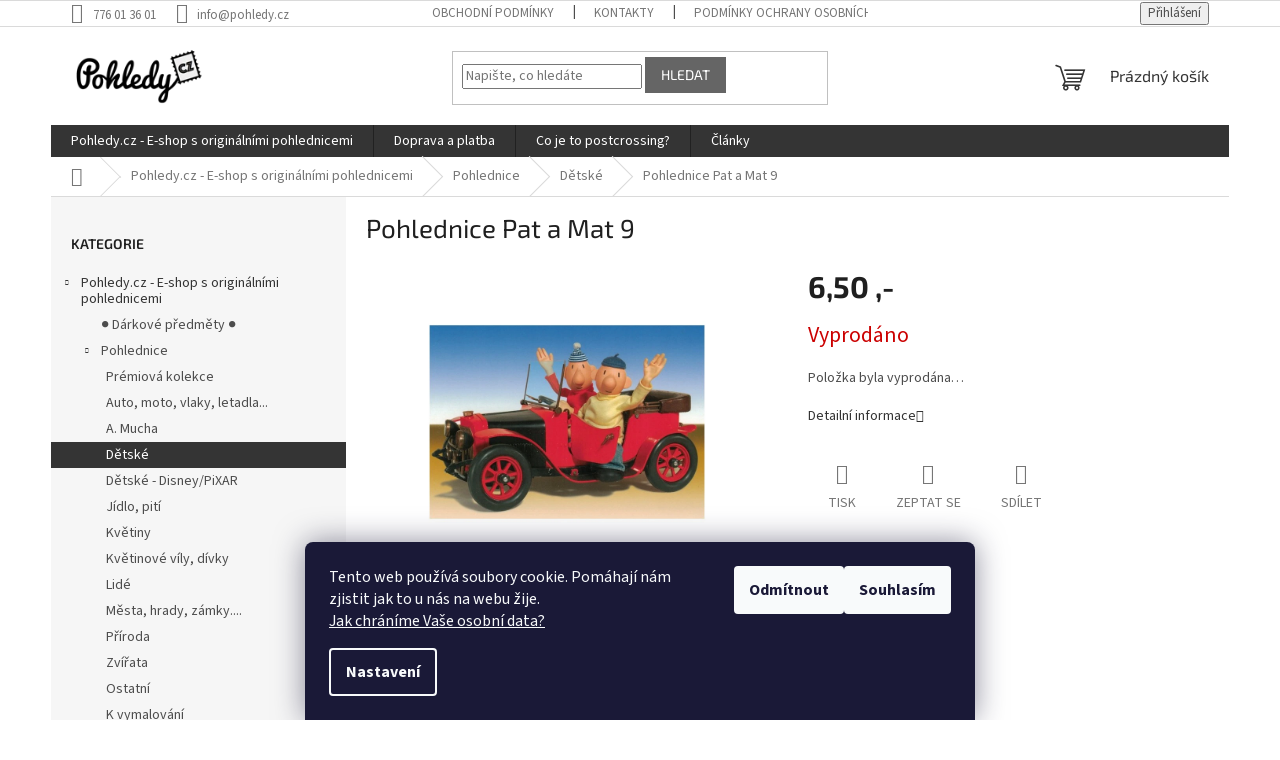

--- FILE ---
content_type: text/html; charset=utf-8
request_url: https://www.pohledy.cz/detske/pohlednice-pat-a-mat-9/
body_size: 25472
content:
<!doctype html><html lang="cs" dir="ltr" class="header-background-light external-fonts-loaded"><head><meta charset="utf-8" /><meta name="viewport" content="width=device-width,initial-scale=1" /><title>Pohlednice Pat a Mat 9 - Pohledy.cz</title><link rel="preconnect" href="https://cdn.myshoptet.com" /><link rel="dns-prefetch" href="https://cdn.myshoptet.com" /><link rel="preload" href="https://cdn.myshoptet.com/prj/dist/master/cms/libs/jquery/jquery-1.11.3.min.js" as="script" /><link href="https://cdn.myshoptet.com/prj/dist/master/cms/templates/frontend_templates/shared/css/font-face/source-sans-3.css" rel="stylesheet"><link href="https://cdn.myshoptet.com/prj/dist/master/cms/templates/frontend_templates/shared/css/font-face/exo-2.css" rel="stylesheet"><link href="https://cdn.myshoptet.com/prj/dist/master/shop/dist/font-shoptet-11.css.62c94c7785ff2cea73b2.css" rel="stylesheet"><script>
dataLayer = [];
dataLayer.push({'shoptet' : {
    "pageId": 731,
    "pageType": "productDetail",
    "currency": "CZK",
    "currencyInfo": {
        "decimalSeparator": ",",
        "exchangeRate": 1,
        "priceDecimalPlaces": 2,
        "symbol": ",-",
        "symbolLeft": 0,
        "thousandSeparator": " "
    },
    "language": "cs",
    "projectId": 282736,
    "product": {
        "id": 13967,
        "guid": "cde6138c-d9e7-11ed-80cd-129f0d1269aa",
        "hasVariants": false,
        "codes": [
            {
                "code": "23_84_09"
            }
        ],
        "code": "23_84_09",
        "name": "Pohlednice Pat a Mat 9",
        "appendix": "",
        "weight": 0,
        "currentCategory": "Pohledy.cz - E-shop s origin\u00e1ln\u00edmi pohlednicemi | Pohlednice | D\u011btsk\u00e9",
        "currentCategoryGuid": "ec02d4d2-387c-11e9-ac23-ac1f6b0076ec",
        "defaultCategory": "Pohledy.cz - E-shop s origin\u00e1ln\u00edmi pohlednicemi | Pohlednice | D\u011btsk\u00e9",
        "defaultCategoryGuid": "ec02d4d2-387c-11e9-ac23-ac1f6b0076ec",
        "currency": "CZK",
        "priceWithVat": 6.5
    },
    "stocks": [
        {
            "id": "ext",
            "title": "Sklad",
            "isDeliveryPoint": 0,
            "visibleOnEshop": 1
        }
    ],
    "cartInfo": {
        "id": null,
        "freeShipping": false,
        "freeShippingFrom": null,
        "leftToFreeGift": {
            "formattedPrice": "0 ,-",
            "priceLeft": 0
        },
        "freeGift": false,
        "leftToFreeShipping": {
            "priceLeft": null,
            "dependOnRegion": null,
            "formattedPrice": null
        },
        "discountCoupon": [],
        "getNoBillingShippingPrice": {
            "withoutVat": 0,
            "vat": 0,
            "withVat": 0
        },
        "cartItems": [],
        "taxMode": "ORDINARY"
    },
    "cart": [],
    "customer": {
        "priceRatio": 1,
        "priceListId": 1,
        "groupId": null,
        "registered": false,
        "mainAccount": false
    }
}});
dataLayer.push({'cookie_consent' : {
    "marketing": "denied",
    "analytics": "denied"
}});
document.addEventListener('DOMContentLoaded', function() {
    shoptet.consent.onAccept(function(agreements) {
        if (agreements.length == 0) {
            return;
        }
        dataLayer.push({
            'cookie_consent' : {
                'marketing' : (agreements.includes(shoptet.config.cookiesConsentOptPersonalisation)
                    ? 'granted' : 'denied'),
                'analytics': (agreements.includes(shoptet.config.cookiesConsentOptAnalytics)
                    ? 'granted' : 'denied')
            },
            'event': 'cookie_consent'
        });
    });
});
</script>

<!-- Google Tag Manager -->
<script>(function(w,d,s,l,i){w[l]=w[l]||[];w[l].push({'gtm.start':
new Date().getTime(),event:'gtm.js'});var f=d.getElementsByTagName(s)[0],
j=d.createElement(s),dl=l!='dataLayer'?'&l='+l:'';j.async=true;j.src=
'https://www.googletagmanager.com/gtm.js?id='+i+dl;f.parentNode.insertBefore(j,f);
})(window,document,'script','dataLayer','GTM-TZ2QSX3');</script>
<!-- End Google Tag Manager -->

<meta property="og:type" content="website"><meta property="og:site_name" content="pohledy.cz"><meta property="og:url" content="https://www.pohledy.cz/detske/pohlednice-pat-a-mat-9/"><meta property="og:title" content="Pohlednice Pat a Mat 9 - Pohledy.cz"><meta name="author" content="Pohledy.cz"><meta name="web_author" content="Shoptet.cz"><meta name="dcterms.rightsHolder" content="www.pohledy.cz"><meta name="robots" content="index,follow"><meta property="og:image" content="https://cdn.myshoptet.com/usr/www.pohledy.cz/user/shop/big/13967_pohlednice-pat-a-mat-9.jpg?6437dca4"><meta property="og:description" content="Pohlednice Pat a Mat 9. "><meta name="description" content="Pohlednice Pat a Mat 9. "><meta property="product:price:amount" content="6.5"><meta property="product:price:currency" content="CZK"><style>:root {--color-primary: #343434;--color-primary-h: 0;--color-primary-s: 0%;--color-primary-l: 20%;--color-primary-hover: #343434;--color-primary-hover-h: 0;--color-primary-hover-s: 0%;--color-primary-hover-l: 20%;--color-secondary: #009901;--color-secondary-h: 120;--color-secondary-s: 100%;--color-secondary-l: 30%;--color-secondary-hover: #32cb00;--color-secondary-hover-h: 105;--color-secondary-hover-s: 100%;--color-secondary-hover-l: 40%;--color-tertiary: #656565;--color-tertiary-h: 0;--color-tertiary-s: 0%;--color-tertiary-l: 40%;--color-tertiary-hover: #656565;--color-tertiary-hover-h: 0;--color-tertiary-hover-s: 0%;--color-tertiary-hover-l: 40%;--color-header-background: #ffffff;--template-font: "Source Sans 3";--template-headings-font: "Exo 2";--header-background-url: none;--cookies-notice-background: #1A1937;--cookies-notice-color: #F8FAFB;--cookies-notice-button-hover: #f5f5f5;--cookies-notice-link-hover: #27263f;--templates-update-management-preview-mode-content: "Náhled aktualizací šablony je aktivní pro váš prohlížeč."}</style>
    
    <link href="https://cdn.myshoptet.com/prj/dist/master/shop/dist/main-11.less.fcb4a42d7bd8a71b7ee2.css" rel="stylesheet" />
                <link href="https://cdn.myshoptet.com/prj/dist/master/shop/dist/mobile-header-v1-11.less.1ee105d41b5f713c21aa.css" rel="stylesheet" />
    
    <script>var shoptet = shoptet || {};</script>
    <script src="https://cdn.myshoptet.com/prj/dist/master/shop/dist/main-3g-header.js.05f199e7fd2450312de2.js"></script>
<!-- User include --><!-- /User include --><link rel="shortcut icon" href="/favicon.ico" type="image/x-icon" /><link rel="canonical" href="https://www.pohledy.cz/detske/pohlednice-pat-a-mat-9/" />    <script>
        var _hwq = _hwq || [];
        _hwq.push(['setKey', '5D16A85EAFA7FFCEF088F6313EA2B2FD']);
        _hwq.push(['setTopPos', '0']);
        _hwq.push(['showWidget', '22']);
        (function() {
            var ho = document.createElement('script');
            ho.src = 'https://cz.im9.cz/direct/i/gjs.php?n=wdgt&sak=5D16A85EAFA7FFCEF088F6313EA2B2FD';
            var s = document.getElementsByTagName('script')[0]; s.parentNode.insertBefore(ho, s);
        })();
    </script>
    <!-- Global site tag (gtag.js) - Google Analytics -->
    <script async src="https://www.googletagmanager.com/gtag/js?id=UA-50043781-1"></script>
    <script>
        
        window.dataLayer = window.dataLayer || [];
        function gtag(){dataLayer.push(arguments);}
        

                    console.debug('default consent data');

            gtag('consent', 'default', {"ad_storage":"denied","analytics_storage":"denied","ad_user_data":"denied","ad_personalization":"denied","wait_for_update":500});
            dataLayer.push({
                'event': 'default_consent'
            });
        
        gtag('js', new Date());

                gtag('config', 'UA-50043781-1', { 'groups': "UA" });
        
        
        
        
        
        
        
        
                gtag('set', 'currency', 'CZK');

        gtag('event', 'view_item', {
            "send_to": "UA",
            "items": [
                {
                    "id": "23_84_09",
                    "name": "Pohlednice Pat a Mat 9",
                    "category": "Pohledy.cz - E-shop s origin\u00e1ln\u00edmi pohlednicemi \/ Pohlednice \/ D\u011btsk\u00e9",
                                                            "price": 5.37
                }
            ]
        });
        
        
        
        
        
        
        
        
        
        
        
        
        document.addEventListener('DOMContentLoaded', function() {
            if (typeof shoptet.tracking !== 'undefined') {
                for (var id in shoptet.tracking.bannersList) {
                    gtag('event', 'view_promotion', {
                        "send_to": "UA",
                        "promotions": [
                            {
                                "id": shoptet.tracking.bannersList[id].id,
                                "name": shoptet.tracking.bannersList[id].name,
                                "position": shoptet.tracking.bannersList[id].position
                            }
                        ]
                    });
                }
            }

            shoptet.consent.onAccept(function(agreements) {
                if (agreements.length !== 0) {
                    console.debug('gtag consent accept');
                    var gtagConsentPayload =  {
                        'ad_storage': agreements.includes(shoptet.config.cookiesConsentOptPersonalisation)
                            ? 'granted' : 'denied',
                        'analytics_storage': agreements.includes(shoptet.config.cookiesConsentOptAnalytics)
                            ? 'granted' : 'denied',
                                                                                                'ad_user_data': agreements.includes(shoptet.config.cookiesConsentOptPersonalisation)
                            ? 'granted' : 'denied',
                        'ad_personalization': agreements.includes(shoptet.config.cookiesConsentOptPersonalisation)
                            ? 'granted' : 'denied',
                        };
                    console.debug('update consent data', gtagConsentPayload);
                    gtag('consent', 'update', gtagConsentPayload);
                    dataLayer.push(
                        { 'event': 'update_consent' }
                    );
                }
            });
        });
    </script>
<script>
    (function(t, r, a, c, k, i, n, g) { t['ROIDataObject'] = k;
    t[k]=t[k]||function(){ (t[k].q=t[k].q||[]).push(arguments) },t[k].c=i;n=r.createElement(a),
    g=r.getElementsByTagName(a)[0];n.async=1;n.src=c;g.parentNode.insertBefore(n,g)
    })(window, document, 'script', '//www.heureka.cz/ocm/sdk.js?source=shoptet&version=2&page=product_detail', 'heureka', 'cz');

    heureka('set_user_consent', 0);
</script>
</head><body class="desktop id-731 in-detske template-11 type-product type-detail multiple-columns-body columns-3 ums_forms_redesign--off ums_a11y_category_page--on ums_discussion_rating_forms--off ums_flags_display_unification--on ums_a11y_login--on mobile-header-version-1"><noscript>
    <style>
        #header {
            padding-top: 0;
            position: relative !important;
            top: 0;
        }
        .header-navigation {
            position: relative !important;
        }
        .overall-wrapper {
            margin: 0 !important;
        }
        body:not(.ready) {
            visibility: visible !important;
        }
    </style>
    <div class="no-javascript">
        <div class="no-javascript__title">Musíte změnit nastavení vašeho prohlížeče</div>
        <div class="no-javascript__text">Podívejte se na: <a href="https://www.google.com/support/bin/answer.py?answer=23852">Jak povolit JavaScript ve vašem prohlížeči</a>.</div>
        <div class="no-javascript__text">Pokud používáte software na blokování reklam, může být nutné povolit JavaScript z této stránky.</div>
        <div class="no-javascript__text">Děkujeme.</div>
    </div>
</noscript>

        <div id="fb-root"></div>
        <script>
            window.fbAsyncInit = function() {
                FB.init({
//                    appId            : 'your-app-id',
                    autoLogAppEvents : true,
                    xfbml            : true,
                    version          : 'v19.0'
                });
            };
        </script>
        <script async defer crossorigin="anonymous" src="https://connect.facebook.net/cs_CZ/sdk.js"></script>
<!-- Google Tag Manager (noscript) -->
<noscript><iframe src="https://www.googletagmanager.com/ns.html?id=GTM-TZ2QSX3"
height="0" width="0" style="display:none;visibility:hidden"></iframe></noscript>
<!-- End Google Tag Manager (noscript) -->

    <div class="siteCookies siteCookies--bottom siteCookies--dark js-siteCookies" role="dialog" data-testid="cookiesPopup" data-nosnippet>
        <div class="siteCookies__form">
            <div class="siteCookies__content">
                <div class="siteCookies__text">
                    Tento web používá soubory cookie. Pomáhají nám zjistit jak to u nás na webu žije.  <br /><a href="http://www.pohledy.cz/podminky-ochrany-osobnich-udaju/" target="\">Jak chráníme Vaše osobní data?</a>
                </div>
                <p class="siteCookies__links">
                    <button class="siteCookies__link js-cookies-settings" aria-label="Nastavení cookies" data-testid="cookiesSettings">Nastavení</button>
                </p>
            </div>
            <div class="siteCookies__buttonWrap">
                                    <button class="siteCookies__button js-cookiesConsentSubmit" value="reject" aria-label="Odmítnout cookies" data-testid="buttonCookiesReject">Odmítnout</button>
                                <button class="siteCookies__button js-cookiesConsentSubmit" value="all" aria-label="Přijmout cookies" data-testid="buttonCookiesAccept">Souhlasím</button>
            </div>
        </div>
        <script>
            document.addEventListener("DOMContentLoaded", () => {
                const siteCookies = document.querySelector('.js-siteCookies');
                document.addEventListener("scroll", shoptet.common.throttle(() => {
                    const st = document.documentElement.scrollTop;
                    if (st > 1) {
                        siteCookies.classList.add('siteCookies--scrolled');
                    } else {
                        siteCookies.classList.remove('siteCookies--scrolled');
                    }
                }, 100));
            });
        </script>
    </div>
<a href="#content" class="skip-link sr-only">Přejít na obsah</a><div class="overall-wrapper"><div class="user-action"><div class="container">
    <div class="user-action-in">
                    <div id="login" class="user-action-login popup-widget login-widget" role="dialog" aria-labelledby="loginHeading">
        <div class="popup-widget-inner">
                            <h2 id="loginHeading">Přihlášení k vašemu účtu</h2><div id="customerLogin"><form action="/action/Customer/Login/" method="post" id="formLoginIncluded" class="csrf-enabled formLogin" data-testid="formLogin"><input type="hidden" name="referer" value="" /><div class="form-group"><div class="input-wrapper email js-validated-element-wrapper no-label"><input type="email" name="email" class="form-control" autofocus placeholder="E-mailová adresa (např. jan@novak.cz)" data-testid="inputEmail" autocomplete="email" required /></div></div><div class="form-group"><div class="input-wrapper password js-validated-element-wrapper no-label"><input type="password" name="password" class="form-control" placeholder="Heslo" data-testid="inputPassword" autocomplete="current-password" required /><span class="no-display">Nemůžete vyplnit toto pole</span><input type="text" name="surname" value="" class="no-display" /></div></div><div class="form-group"><div class="login-wrapper"><button type="submit" class="btn btn-secondary btn-text btn-login" data-testid="buttonSubmit">Přihlásit se</button><div class="password-helper"><a href="/registrace/" data-testid="signup" rel="nofollow">Nová registrace</a><a href="/klient/zapomenute-heslo/" rel="nofollow">Zapomenuté heslo</a></div></div></div></form>
</div>                    </div>
    </div>

                            <div id="cart-widget" class="user-action-cart popup-widget cart-widget loader-wrapper" data-testid="popupCartWidget" role="dialog" aria-hidden="true">
    <div class="popup-widget-inner cart-widget-inner place-cart-here">
        <div class="loader-overlay">
            <div class="loader"></div>
        </div>
    </div>

    <div class="cart-widget-button">
        <a href="/kosik/" class="btn btn-conversion" id="continue-order-button" rel="nofollow" data-testid="buttonNextStep">Pokračovat do košíku</a>
    </div>
</div>
            </div>
</div>
</div><div class="top-navigation-bar" data-testid="topNavigationBar">

    <div class="container">

        <div class="top-navigation-contacts">
            <strong>Zákaznická podpora:</strong><a href="tel:776013601" class="project-phone" aria-label="Zavolat na 776013601" data-testid="contactboxPhone"><span>776 01 36 01</span></a><a href="mailto:info@pohledy.cz" class="project-email" data-testid="contactboxEmail"><span>info@pohledy.cz</span></a>        </div>

                            <div class="top-navigation-menu">
                <div class="top-navigation-menu-trigger"></div>
                <ul class="top-navigation-bar-menu">
                                            <li class="top-navigation-menu-item-39">
                            <a href="/obchodni-podminky/">Obchodní podmínky</a>
                        </li>
                                            <li class="top-navigation-menu-item-29">
                            <a href="/kontakty/">Kontakty</a>
                        </li>
                                            <li class="top-navigation-menu-item-691">
                            <a href="/podminky-ochrany-osobnich-udaju/">Podmínky ochrany osobních údajů </a>
                        </li>
                                            <li class="top-navigation-menu-item-854">
                            <a href="/disclaimer/">Disclaimer</a>
                        </li>
                                    </ul>
                <ul class="top-navigation-bar-menu-helper"></ul>
            </div>
        
        <div class="top-navigation-tools">
            <div class="responsive-tools">
                <a href="#" class="toggle-window" data-target="search" aria-label="Hledat" data-testid="linkSearchIcon"></a>
                                                            <a href="#" class="toggle-window" data-target="login"></a>
                                                    <a href="#" class="toggle-window" data-target="navigation" aria-label="Menu" data-testid="hamburgerMenu"></a>
            </div>
                        <button class="top-nav-button top-nav-button-login toggle-window" type="button" data-target="login" aria-haspopup="dialog" aria-controls="login" aria-expanded="false" data-testid="signin"><span>Přihlášení</span></button>        </div>

    </div>

</div>
<header id="header"><div class="container navigation-wrapper">
    <div class="header-top">
        <div class="site-name-wrapper">
            <div class="site-name"><a href="/" data-testid="linkWebsiteLogo"><img src="https://cdn.myshoptet.com/usr/www.pohledy.cz/user/logos/pohledy_160.png" alt="Pohledy.cz" fetchpriority="low" /></a></div>        </div>
        <div class="search" itemscope itemtype="https://schema.org/WebSite">
            <meta itemprop="headline" content="Dětské"/><meta itemprop="url" content="https://www.pohledy.cz"/><meta itemprop="text" content="Pohlednice Pat a Mat 9. "/>            <form action="/action/ProductSearch/prepareString/" method="post"
    id="formSearchForm" class="search-form compact-form js-search-main"
    itemprop="potentialAction" itemscope itemtype="https://schema.org/SearchAction" data-testid="searchForm">
    <fieldset>
        <meta itemprop="target"
            content="https://www.pohledy.cz/vyhledavani/?string={string}"/>
        <input type="hidden" name="language" value="cs"/>
        
            
<input
    type="search"
    name="string"
        class="query-input form-control search-input js-search-input"
    placeholder="Napište, co hledáte"
    autocomplete="off"
    required
    itemprop="query-input"
    aria-label="Vyhledávání"
    data-testid="searchInput"
>
            <button type="submit" class="btn btn-default" data-testid="searchBtn">Hledat</button>
        
    </fieldset>
</form>
        </div>
        <div class="navigation-buttons">
                
    <a href="/kosik/" class="btn btn-icon toggle-window cart-count" data-target="cart" data-hover="true" data-redirect="true" data-testid="headerCart" rel="nofollow" aria-haspopup="dialog" aria-expanded="false" aria-controls="cart-widget">
        
                <span class="sr-only">Nákupní košík</span>
        
            <span class="cart-price visible-lg-inline-block" data-testid="headerCartPrice">
                                    Prázdný košík                            </span>
        
    
            </a>
        </div>
    </div>
    <nav id="navigation" aria-label="Hlavní menu" data-collapsible="true"><div class="navigation-in menu"><ul class="menu-level-1" role="menubar" data-testid="headerMenuItems"><li class="menu-item-851 ext" role="none"><a href="/obchod/" data-testid="headerMenuItem" role="menuitem" aria-haspopup="true" aria-expanded="false"><b>Pohledy.cz - E-shop s originálními pohlednicemi</b><span class="submenu-arrow"></span></a><ul class="menu-level-2" aria-label="Pohledy.cz - E-shop s originálními pohlednicemi" tabindex="-1" role="menu"><li class="menu-item-941" role="none"><a href="/darkove-predmety/" class="menu-image" data-testid="headerMenuItem" tabindex="-1" aria-hidden="true"><img src="data:image/svg+xml,%3Csvg%20width%3D%22140%22%20height%3D%22100%22%20xmlns%3D%22http%3A%2F%2Fwww.w3.org%2F2000%2Fsvg%22%3E%3C%2Fsvg%3E" alt="" aria-hidden="true" width="140" height="100"  data-src="https://cdn.myshoptet.com/usr/www.pohledy.cz/user/categories/thumb/102_05_02.jpg" fetchpriority="low" /></a><div><a href="/darkove-predmety/" data-testid="headerMenuItem" role="menuitem"><span>● Dárkové předměty ● </span></a>
                        </div></li><li class="menu-item-716 has-third-level" role="none"><a href="/pohlednice-2/" class="menu-image" data-testid="headerMenuItem" tabindex="-1" aria-hidden="true"><img src="data:image/svg+xml,%3Csvg%20width%3D%22140%22%20height%3D%22100%22%20xmlns%3D%22http%3A%2F%2Fwww.w3.org%2F2000%2Fsvg%22%3E%3C%2Fsvg%3E" alt="" aria-hidden="true" width="140" height="100"  data-src="https://cdn.myshoptet.com/usr/www.pohledy.cz/user/categories/thumb/razitko-1.png" fetchpriority="low" /></a><div><a href="/pohlednice-2/" data-testid="headerMenuItem" role="menuitem"><span>Pohlednice</span></a>
                                                    <ul class="menu-level-3" role="menu">
                                                                    <li class="menu-item-956" role="none">
                                        <a href="/premiova-kolekce/" data-testid="headerMenuItem" role="menuitem">
                                            Prémiová kolekce</a>,                                    </li>
                                                                    <li class="menu-item-728" role="none">
                                        <a href="/pohlednice-auto--moto--vlaky--letadla/" data-testid="headerMenuItem" role="menuitem">
                                            Auto, moto, vlaky, letadla...</a>,                                    </li>
                                                                    <li class="menu-item-1007" role="none">
                                        <a href="/a--mucha/" data-testid="headerMenuItem" role="menuitem">
                                            A. Mucha</a>,                                    </li>
                                                                    <li class="menu-item-731" role="none">
                                        <a href="/detske/" class="active" data-testid="headerMenuItem" role="menuitem">
                                            Dětské</a>,                                    </li>
                                                                    <li class="menu-item-737" role="none">
                                        <a href="/detske-disney-pixar/" data-testid="headerMenuItem" role="menuitem">
                                            Dětské - Disney/PiXAR</a>,                                    </li>
                                                                    <li class="menu-item-740" role="none">
                                        <a href="/jidlo--piti/" data-testid="headerMenuItem" role="menuitem">
                                            Jídlo, pití</a>,                                    </li>
                                                                    <li class="menu-item-743" role="none">
                                        <a href="/kvetiny/" data-testid="headerMenuItem" role="menuitem">
                                            Květiny</a>,                                    </li>
                                                                    <li class="menu-item-888" role="none">
                                        <a href="/kvetinove-vily-divky/" data-testid="headerMenuItem" role="menuitem">
                                            Květinové víly, dívky</a>,                                    </li>
                                                                    <li class="menu-item-746" role="none">
                                        <a href="/lide/" data-testid="headerMenuItem" role="menuitem">
                                            Lidé</a>,                                    </li>
                                                                    <li class="menu-item-749" role="none">
                                        <a href="/mesta--hrady--zamky/" data-testid="headerMenuItem" role="menuitem">
                                            Města, hrady, zámky....</a>,                                    </li>
                                                                    <li class="menu-item-755" role="none">
                                        <a href="/priroda/" data-testid="headerMenuItem" role="menuitem">
                                            Příroda</a>,                                    </li>
                                                                    <li class="menu-item-758" role="none">
                                        <a href="/zvirata/" data-testid="headerMenuItem" role="menuitem">
                                            Zvířata</a>,                                    </li>
                                                                    <li class="menu-item-767" role="none">
                                        <a href="/ostatni/" data-testid="headerMenuItem" role="menuitem">
                                            Ostatní</a>,                                    </li>
                                                                    <li class="menu-item-761" role="none">
                                        <a href="/k-vymalovani/" data-testid="headerMenuItem" role="menuitem">
                                            K vymalování</a>,                                    </li>
                                                                    <li class="menu-item-776" role="none">
                                        <a href="/s-textem--blahoprani/" data-testid="headerMenuItem" role="menuitem">
                                            S textem, blahopřání</a>,                                    </li>
                                                                    <li class="menu-item-770" role="none">
                                        <a href="/velikonoce/" data-testid="headerMenuItem" role="menuitem">
                                            Velikonoce</a>,                                    </li>
                                                                    <li class="menu-item-773" role="none">
                                        <a href="/vanoce/" data-testid="headerMenuItem" role="menuitem">
                                            Vánoce</a>                                    </li>
                                                            </ul>
                        </div></li><li class="menu-item-779 has-third-level" role="none"><a href="/pohlednice-autorske/" class="menu-image" data-testid="headerMenuItem" tabindex="-1" aria-hidden="true"><img src="data:image/svg+xml,%3Csvg%20width%3D%22140%22%20height%3D%22100%22%20xmlns%3D%22http%3A%2F%2Fwww.w3.org%2F2000%2Fsvg%22%3E%3C%2Fsvg%3E" alt="" aria-hidden="true" width="140" height="100"  data-src="https://cdn.myshoptet.com/usr/www.pohledy.cz/user/categories/thumb/52_52.jpg" fetchpriority="low" /></a><div><a href="/pohlednice-autorske/" data-testid="headerMenuItem" role="menuitem"><span>Pohlednice autorské</span></a>
                                                    <ul class="menu-level-3" role="menu">
                                                                    <li class="menu-item-782" role="none">
                                        <a href="/d--rericha--j--sedlar/" data-testid="headerMenuItem" role="menuitem">
                                            D. Řeřicha, J. Sedlář</a>,                                    </li>
                                                                    <li class="menu-item-785" role="none">
                                        <a href="/dubanci/" data-testid="headerMenuItem" role="menuitem">
                                            Dubánci - P. Václavek</a>,                                    </li>
                                                                    <li class="menu-item-788" role="none">
                                        <a href="/jiri--sebek/" data-testid="headerMenuItem" role="menuitem">
                                            Jiří Šebek</a>,                                    </li>
                                                                    <li class="menu-item-870" role="none">
                                        <a href="/jan-miklin/" data-testid="headerMenuItem" role="menuitem">
                                            Jan Miklín</a>,                                    </li>
                                                                    <li class="menu-item-791" role="none">
                                        <a href="/pali-hradisky/" data-testid="headerMenuItem" role="menuitem">
                                            Pali Hradiský</a>,                                    </li>
                                                                    <li class="menu-item-794" role="none">
                                        <a href="/martin-rak/" data-testid="headerMenuItem" role="menuitem">
                                            Martin Rak</a>,                                    </li>
                                                                    <li class="menu-item-797" role="none">
                                        <a href="/michal-vitasek/" data-testid="headerMenuItem" role="menuitem">
                                            Michal Vitásek</a>,                                    </li>
                                                                    <li class="menu-item-800" role="none">
                                        <a href="/ondrej-prosicky/" data-testid="headerMenuItem" role="menuitem">
                                            Ondřej Prosický</a>,                                    </li>
                                                                    <li class="menu-item-803" role="none">
                                        <a href="/vojta-herout/" data-testid="headerMenuItem" role="menuitem">
                                            Vojta Herout</a>,                                    </li>
                                                                    <li class="menu-item-1014" role="none">
                                        <a href="/e--podzimkova/" data-testid="headerMenuItem" role="menuitem">
                                            E. Podzimková</a>,                                    </li>
                                                                    <li class="menu-item-897" role="none">
                                        <a href="/sboda-zvirat/" data-testid="headerMenuItem" role="menuitem">
                                            Sboda zvířat</a>                                    </li>
                                                            </ul>
                        </div></li><li class="menu-item-809 has-third-level" role="none"><a href="/pohlednice-vytvarne/" class="menu-image" data-testid="headerMenuItem" tabindex="-1" aria-hidden="true"><img src="data:image/svg+xml,%3Csvg%20width%3D%22140%22%20height%3D%22100%22%20xmlns%3D%22http%3A%2F%2Fwww.w3.org%2F2000%2Fsvg%22%3E%3C%2Fsvg%3E" alt="" aria-hidden="true" width="140" height="100"  data-src="https://cdn.myshoptet.com/usr/www.pohledy.cz/user/categories/thumb/97_01_05.jpg" fetchpriority="low" /></a><div><a href="/pohlednice-vytvarne/" data-testid="headerMenuItem" role="menuitem"><span>Pohlednice výtvarné</span></a>
                                                    <ul class="menu-level-3" role="menu">
                                                                    <li class="menu-item-812" role="none">
                                        <a href="/m--marquis--n--chen/" data-testid="headerMenuItem" role="menuitem">
                                            M. Marquis, N. Chen</a>,                                    </li>
                                                                    <li class="menu-item-815" role="none">
                                        <a href="/p--pecina-/" data-testid="headerMenuItem" role="menuitem">
                                            P. Pecina</a>,                                    </li>
                                                                    <li class="menu-item-818" role="none">
                                        <a href="/wrr--pandemic/" data-testid="headerMenuItem" role="menuitem">
                                            Wrr, Pandemic</a>,                                    </li>
                                                                    <li class="menu-item-924" role="none">
                                        <a href="/a--detinska/" data-testid="headerMenuItem" role="menuitem">
                                            A. Dětinská</a>,                                    </li>
                                                                    <li class="menu-item-950" role="none">
                                        <a href="/t-bykova/" data-testid="headerMenuItem" role="menuitem">
                                            T. Bykova</a>,                                    </li>
                                                                    <li class="menu-item-824" role="none">
                                        <a href="/l--ernestova--m--brozova/" data-testid="headerMenuItem" role="menuitem">
                                            L. Ernestová, M. Brožová</a>,                                    </li>
                                                                    <li class="menu-item-827" role="none">
                                        <a href="/j--lada--a-ladova--j--foglar/" data-testid="headerMenuItem" role="menuitem">
                                            J. Lada, A. Ladová, J. Foglar</a>,                                    </li>
                                                                    <li class="menu-item-866" role="none">
                                        <a href="/g--boissonnard-i-look/" data-testid="headerMenuItem" role="menuitem">
                                            G. Boissonnard, I. Löök</a>,                                    </li>
                                                                    <li class="menu-item-961" role="none">
                                        <a href="/e--hanoutova-a-roudnicka/" data-testid="headerMenuItem" role="menuitem">
                                            E. Hanoutová, A. Roudnická</a>,                                    </li>
                                                                    <li class="menu-item-830" role="none">
                                        <a href="/ostatni-vytvarne/" data-testid="headerMenuItem" role="menuitem">
                                            Ostatní výtvarné</a>                                    </li>
                                                            </ul>
                        </div></li><li class="menu-item-986 has-third-level" role="none"><a href="/samolepky--pasky/" class="menu-image" data-testid="headerMenuItem" tabindex="-1" aria-hidden="true"><img src="data:image/svg+xml,%3Csvg%20width%3D%22140%22%20height%3D%22100%22%20xmlns%3D%22http%3A%2F%2Fwww.w3.org%2F2000%2Fsvg%22%3E%3C%2Fsvg%3E" alt="" aria-hidden="true" width="140" height="100"  data-src="https://cdn.myshoptet.com/usr/www.pohledy.cz/user/categories/thumb/106_01_01c.jpeg" fetchpriority="low" /></a><div><a href="/samolepky--pasky/" data-testid="headerMenuItem" role="menuitem"><span>Samolepky, pásky</span></a>
                                                    <ul class="menu-level-3" role="menu">
                                                                    <li class="menu-item-906" role="none">
                                        <a href="/prioritky/" data-testid="headerMenuItem" role="menuitem">
                                            Prioritky</a>                                    </li>
                                                            </ul>
                        </div></li><li class="menu-item-839" role="none"><a href="/dekorace--tvoreni/" class="menu-image" data-testid="headerMenuItem" tabindex="-1" aria-hidden="true"><img src="data:image/svg+xml,%3Csvg%20width%3D%22140%22%20height%3D%22100%22%20xmlns%3D%22http%3A%2F%2Fwww.w3.org%2F2000%2Fsvg%22%3E%3C%2Fsvg%3E" alt="" aria-hidden="true" width="140" height="100"  data-src="https://cdn.myshoptet.com/usr/www.pohledy.cz/user/categories/thumb/17_100_01c.jpg" fetchpriority="low" /></a><div><a href="/dekorace--tvoreni/" data-testid="headerMenuItem" role="menuitem"><span>Dekorace, tvoření</span></a>
                        </div></li><li class="menu-item-833" role="none"><a href="/dopisni-sady-obalky/" class="menu-image" data-testid="headerMenuItem" tabindex="-1" aria-hidden="true"><img src="data:image/svg+xml,%3Csvg%20width%3D%22140%22%20height%3D%22100%22%20xmlns%3D%22http%3A%2F%2Fwww.w3.org%2F2000%2Fsvg%22%3E%3C%2Fsvg%3E" alt="" aria-hidden="true" width="140" height="100"  data-src="https://cdn.myshoptet.com/usr/www.pohledy.cz/user/categories/thumb/78_08_06.jpg" fetchpriority="low" /></a><div><a href="/dopisni-sady-obalky/" data-testid="headerMenuItem" role="menuitem"><span>Dopisní sady, obálky ✉️</span></a>
                        </div></li><li class="menu-item-842" role="none"><a href="/sesity-blocky-psaci-potreby/" class="menu-image" data-testid="headerMenuItem" tabindex="-1" aria-hidden="true"><img src="data:image/svg+xml,%3Csvg%20width%3D%22140%22%20height%3D%22100%22%20xmlns%3D%22http%3A%2F%2Fwww.w3.org%2F2000%2Fsvg%22%3E%3C%2Fsvg%3E" alt="" aria-hidden="true" width="140" height="100"  data-src="https://cdn.myshoptet.com/usr/www.pohledy.cz/user/categories/thumb/63_08.jpg" fetchpriority="low" /></a><div><a href="/sesity-blocky-psaci-potreby/" data-testid="headerMenuItem" role="menuitem"><span>Sešity, bločky, psací potřeby</span></a>
                        </div></li><li class="menu-item-845" role="none"><a href="/magnety-zalozky-do-knihy/" class="menu-image" data-testid="headerMenuItem" tabindex="-1" aria-hidden="true"><img src="data:image/svg+xml,%3Csvg%20width%3D%22140%22%20height%3D%22100%22%20xmlns%3D%22http%3A%2F%2Fwww.w3.org%2F2000%2Fsvg%22%3E%3C%2Fsvg%3E" alt="" aria-hidden="true" width="140" height="100"  data-src="https://cdn.myshoptet.com/usr/www.pohledy.cz/user/categories/thumb/39_03_18.jpg" fetchpriority="low" /></a><div><a href="/magnety-zalozky-do-knihy/" data-testid="headerMenuItem" role="menuitem"><span>Magnety, záložky do knihy</span></a>
                        </div></li></ul></li>
<li class="menu-item-701" role="none"><a href="/doprava/" data-testid="headerMenuItem" role="menuitem" aria-expanded="false"><b>Doprava a platba</b></a></li>
<li class="menu-item-704" role="none"><a href="/postcrossing/" data-testid="headerMenuItem" role="menuitem" aria-expanded="false"><b>Co je to postcrossing?</b></a></li>
<li class="menu-item-860" role="none"><a href="/clanky-2/" data-testid="headerMenuItem" role="menuitem" aria-expanded="false"><b>Články</b></a></li>
<li class="appended-category menu-item-1023" role="none"><a href="/album-na-znamky/"><b>Album na známky</b></a></li></ul>
    <ul class="navigationActions" role="menu">
                            <li role="none">
                                    <a href="/login/?backTo=%2Fdetske%2Fpohlednice-pat-a-mat-9%2F" rel="nofollow" data-testid="signin" role="menuitem"><span>Přihlášení</span></a>
                            </li>
                        </ul>
</div><span class="navigation-close"></span></nav><div class="menu-helper" data-testid="hamburgerMenu"><span>Více</span></div>
</div></header><!-- / header -->


                    <div class="container breadcrumbs-wrapper">
            <div class="breadcrumbs navigation-home-icon-wrapper" itemscope itemtype="https://schema.org/BreadcrumbList">
                                                                            <span id="navigation-first" data-basetitle="Pohledy.cz" itemprop="itemListElement" itemscope itemtype="https://schema.org/ListItem">
                <a href="/" itemprop="item" class="navigation-home-icon"><span class="sr-only" itemprop="name">Domů</span></a>
                <span class="navigation-bullet">/</span>
                <meta itemprop="position" content="1" />
            </span>
                                <span id="navigation-1" itemprop="itemListElement" itemscope itemtype="https://schema.org/ListItem">
                <a href="/obchod/" itemprop="item" data-testid="breadcrumbsSecondLevel"><span itemprop="name">Pohledy.cz - E-shop s originálními pohlednicemi</span></a>
                <span class="navigation-bullet">/</span>
                <meta itemprop="position" content="2" />
            </span>
                                <span id="navigation-2" itemprop="itemListElement" itemscope itemtype="https://schema.org/ListItem">
                <a href="/pohlednice-2/" itemprop="item" data-testid="breadcrumbsSecondLevel"><span itemprop="name">Pohlednice</span></a>
                <span class="navigation-bullet">/</span>
                <meta itemprop="position" content="3" />
            </span>
                                <span id="navigation-3" itemprop="itemListElement" itemscope itemtype="https://schema.org/ListItem">
                <a href="/detske/" itemprop="item" data-testid="breadcrumbsSecondLevel"><span itemprop="name">Dětské</span></a>
                <span class="navigation-bullet">/</span>
                <meta itemprop="position" content="4" />
            </span>
                                            <span id="navigation-4" itemprop="itemListElement" itemscope itemtype="https://schema.org/ListItem" data-testid="breadcrumbsLastLevel">
                <meta itemprop="item" content="https://www.pohledy.cz/detske/pohlednice-pat-a-mat-9/" />
                <meta itemprop="position" content="5" />
                <span itemprop="name" data-title="Pohlednice Pat a Mat 9">Pohlednice Pat a Mat 9 <span class="appendix"></span></span>
            </span>
            </div>
        </div>
    
<div id="content-wrapper" class="container content-wrapper">
    
    <div class="content-wrapper-in">
                                                <aside class="sidebar sidebar-left"  data-testid="sidebarMenu">
                                                                                                <div class="sidebar-inner">
                                                                                                        <div class="box box-bg-variant box-categories">    <div class="skip-link__wrapper">
        <span id="categories-start" class="skip-link__target js-skip-link__target sr-only" tabindex="-1">&nbsp;</span>
        <a href="#categories-end" class="skip-link skip-link--start sr-only js-skip-link--start">Přeskočit kategorie</a>
    </div>

<h4>Kategorie</h4>


<div id="categories"><div class="categories cat-01 expandable active expanded" id="cat-851"><div class="topic child-active"><a href="/obchod/">Pohledy.cz - E-shop s originálními pohlednicemi<span class="cat-trigger">&nbsp;</span></a></div>

                    <ul class=" active expanded">
                                        <li >
                <a href="/darkove-predmety/">
                    ● Dárkové předměty ● 
                                    </a>
                                                                </li>
                                <li class="
                                 expandable                 expanded                ">
                <a href="/pohlednice-2/">
                    Pohlednice
                    <span class="cat-trigger">&nbsp;</span>                </a>
                                                            

                    <ul class=" active expanded">
                                        <li >
                <a href="/premiova-kolekce/">
                    Prémiová kolekce
                                    </a>
                                                                </li>
                                <li >
                <a href="/pohlednice-auto--moto--vlaky--letadla/">
                    Auto, moto, vlaky, letadla...
                                    </a>
                                                                </li>
                                <li >
                <a href="/a--mucha/">
                    A. Mucha
                                    </a>
                                                                </li>
                                <li class="
                active                                                 ">
                <a href="/detske/">
                    Dětské
                                    </a>
                                                                </li>
                                <li >
                <a href="/detske-disney-pixar/">
                    Dětské - Disney/PiXAR
                                    </a>
                                                                </li>
                                <li >
                <a href="/jidlo--piti/">
                    Jídlo, pití
                                    </a>
                                                                </li>
                                <li >
                <a href="/kvetiny/">
                    Květiny
                                    </a>
                                                                </li>
                                <li >
                <a href="/kvetinove-vily-divky/">
                    Květinové víly, dívky
                                    </a>
                                                                </li>
                                <li >
                <a href="/lide/">
                    Lidé
                                    </a>
                                                                </li>
                                <li >
                <a href="/mesta--hrady--zamky/">
                    Města, hrady, zámky....
                                    </a>
                                                                </li>
                                <li >
                <a href="/priroda/">
                    Příroda
                                    </a>
                                                                </li>
                                <li >
                <a href="/zvirata/">
                    Zvířata
                                    </a>
                                                                </li>
                                <li >
                <a href="/ostatni/">
                    Ostatní
                                    </a>
                                                                </li>
                                <li >
                <a href="/k-vymalovani/">
                    K vymalování
                                    </a>
                                                                </li>
                                <li >
                <a href="/s-textem--blahoprani/">
                    S textem, blahopřání
                                    </a>
                                                                </li>
                                <li >
                <a href="/velikonoce/">
                    Velikonoce
                                    </a>
                                                                </li>
                                <li >
                <a href="/vanoce/">
                    Vánoce
                                    </a>
                                                                </li>
                </ul>
    
                                                </li>
                                <li class="
                                 expandable                 expanded                ">
                <a href="/pohlednice-autorske/">
                    Pohlednice autorské
                    <span class="cat-trigger">&nbsp;</span>                </a>
                                                            

                    <ul class=" expanded">
                                        <li >
                <a href="/d--rericha--j--sedlar/">
                    D. Řeřicha, J. Sedlář
                                    </a>
                                                                </li>
                                <li >
                <a href="/dubanci/">
                    Dubánci - P. Václavek
                                    </a>
                                                                </li>
                                <li >
                <a href="/jiri--sebek/">
                    Jiří Šebek
                                    </a>
                                                                </li>
                                <li >
                <a href="/jan-miklin/">
                    Jan Miklín
                                    </a>
                                                                </li>
                                <li >
                <a href="/pali-hradisky/">
                    Pali Hradiský
                                    </a>
                                                                </li>
                                <li >
                <a href="/martin-rak/">
                    Martin Rak
                                    </a>
                                                                </li>
                                <li >
                <a href="/michal-vitasek/">
                    Michal Vitásek
                                    </a>
                                                                </li>
                                <li >
                <a href="/ondrej-prosicky/">
                    Ondřej Prosický
                                    </a>
                                                                </li>
                                <li >
                <a href="/vojta-herout/">
                    Vojta Herout
                                    </a>
                                                                </li>
                                <li >
                <a href="/e--podzimkova/">
                    E. Podzimková
                                    </a>
                                                                </li>
                                <li >
                <a href="/sboda-zvirat/">
                    Sboda zvířat
                                    </a>
                                                                </li>
                </ul>
    
                                                </li>
                                <li class="
                                 expandable                 expanded                ">
                <a href="/pohlednice-vytvarne/">
                    Pohlednice výtvarné
                    <span class="cat-trigger">&nbsp;</span>                </a>
                                                            

                    <ul class=" expanded">
                                        <li >
                <a href="/m--marquis--n--chen/">
                    M. Marquis, N. Chen
                                    </a>
                                                                </li>
                                <li >
                <a href="/p--pecina-/">
                    P. Pecina
                                    </a>
                                                                </li>
                                <li >
                <a href="/wrr--pandemic/">
                    Wrr, Pandemic
                                    </a>
                                                                </li>
                                <li >
                <a href="/a--detinska/">
                    A. Dětinská
                                    </a>
                                                                </li>
                                <li >
                <a href="/t-bykova/">
                    T. Bykova
                                    </a>
                                                                </li>
                                <li >
                <a href="/l--ernestova--m--brozova/">
                    L. Ernestová, M. Brožová
                                    </a>
                                                                </li>
                                <li >
                <a href="/j--lada--a-ladova--j--foglar/">
                    J. Lada, A. Ladová, J. Foglar
                                    </a>
                                                                </li>
                                <li >
                <a href="/g--boissonnard-i-look/">
                    G. Boissonnard, I. Löök
                                    </a>
                                                                </li>
                                <li >
                <a href="/e--hanoutova-a-roudnicka/">
                    E. Hanoutová, A. Roudnická
                                    </a>
                                                                </li>
                                <li >
                <a href="/ostatni-vytvarne/">
                    Ostatní výtvarné
                                    </a>
                                                                </li>
                </ul>
    
                                                </li>
                                <li class="
                                 expandable                 expanded                ">
                <a href="/samolepky--pasky/">
                    Samolepky, pásky
                    <span class="cat-trigger">&nbsp;</span>                </a>
                                                            

                    <ul class=" expanded">
                                        <li >
                <a href="/prioritky/">
                    Prioritky
                                    </a>
                                                                </li>
                </ul>
    
                                                </li>
                                <li >
                <a href="/dekorace--tvoreni/">
                    Dekorace, tvoření
                                    </a>
                                                                </li>
                                <li >
                <a href="/dopisni-sady-obalky/">
                    Dopisní sady, obálky ✉️
                                    </a>
                                                                </li>
                                <li >
                <a href="/sesity-blocky-psaci-potreby/">
                    Sešity, bločky, psací potřeby
                                    </a>
                                                                </li>
                                <li >
                <a href="/magnety-zalozky-do-knihy/">
                    Magnety, záložky do knihy
                                    </a>
                                                                </li>
                </ul>
    </div><div class="categories cat-02 expanded" id="cat-1023"><div class="topic"><a href="/album-na-znamky/">Album na známky<span class="cat-trigger">&nbsp;</span></a></div></div></div>

    <div class="skip-link__wrapper">
        <a href="#categories-start" class="skip-link skip-link--end sr-only js-skip-link--end" tabindex="-1" hidden>Přeskočit kategorie</a>
        <span id="categories-end" class="skip-link__target js-skip-link__target sr-only" tabindex="-1">&nbsp;</span>
    </div>
</div>
                                                                                                                                                                            <div class="box box-bg-default box-sm box-facebook">            <div id="facebookWidget">
            <h4><span>Facebook</span></h4>
            <div class="fb-page" data-href="https://www.facebook.com/Pohledy.CZ/" data-hide-cover="false" data-show-facepile="true" data-show-posts="true" data-width="250" data-height="398" style="overflow:hidden"><div class="fb-xfbml-parse-ignore"><blockquote cite="https://www.facebook.com/Pohledy.CZ/"><a href="https://www.facebook.com/Pohledy.CZ/">Pohledy.cz</a></blockquote></div></div>

        </div>
    </div>
                                                                                                            <div class="box box-bg-variant box-sm box-instagram">    </div>
                                                                                                            <div class="box box-bg-default box-sm box-onlinePayments"><h4><span>Přijímáme online platby</span></h4>
<p class="text-center">
    <img src="data:image/svg+xml,%3Csvg%20width%3D%22148%22%20height%3D%2234%22%20xmlns%3D%22http%3A%2F%2Fwww.w3.org%2F2000%2Fsvg%22%3E%3C%2Fsvg%3E" alt="Loga kreditních karet" width="148" height="34"  data-src="https://cdn.myshoptet.com/prj/dist/master/cms/img/common/payment_logos/payments.png" fetchpriority="low" />
</p>
</div>
                                                                    </div>
                                                            </aside>
                            <main id="content" class="content narrow">
                            
<div class="p-detail" itemscope itemtype="https://schema.org/Product">

    
    <meta itemprop="name" content="Pohlednice Pat a Mat 9" />
    <meta itemprop="category" content="Úvodní stránka &gt; Pohledy.cz - E-shop s originálními pohlednicemi &gt; Pohlednice &gt; Dětské &gt; Pohlednice Pat a Mat 9" />
    <meta itemprop="url" content="https://www.pohledy.cz/detske/pohlednice-pat-a-mat-9/" />
    <meta itemprop="image" content="https://cdn.myshoptet.com/usr/www.pohledy.cz/user/shop/big/13967_pohlednice-pat-a-mat-9.jpg?6437dca4" />
                                            
        <div class="p-detail-inner">

        <div class="p-detail-inner-header">
            <h1>
                  Pohlednice Pat a Mat 9            </h1>

                    </div>

        <form action="/action/Cart/addCartItem/" method="post" id="product-detail-form" class="pr-action csrf-enabled" data-testid="formProduct">

            <meta itemprop="productID" content="13967" /><meta itemprop="identifier" content="cde6138c-d9e7-11ed-80cd-129f0d1269aa" /><meta itemprop="sku" content="23_84_09" /><span itemprop="offers" itemscope itemtype="https://schema.org/Offer"><link itemprop="availability" href="https://schema.org/OutOfStock" /><meta itemprop="url" content="https://www.pohledy.cz/detske/pohlednice-pat-a-mat-9/" /><meta itemprop="price" content="6.50" /><meta itemprop="priceCurrency" content="CZK" /><link itemprop="itemCondition" href="https://schema.org/NewCondition" /></span><input type="hidden" name="productId" value="13967" /><input type="hidden" name="priceId" value="14168" /><input type="hidden" name="language" value="cs" />

            <div class="row product-top">

                <div class="col-xs-12">

                    <div class="p-detail-info">
                        
                        
                        
                    </div>

                </div>

                <div class="col-xs-12 col-lg-6 p-image-wrapper">

                    
                    <div class="p-image" style="" data-testid="mainImage">

                        

    


                        

<a href="https://cdn.myshoptet.com/usr/www.pohledy.cz/user/shop/big/13967_pohlednice-pat-a-mat-9.jpg?6437dca4" class="p-main-image cloud-zoom cbox" data-href="https://cdn.myshoptet.com/usr/www.pohledy.cz/user/shop/orig/13967_pohlednice-pat-a-mat-9.jpg?6437dca4"><img src="https://cdn.myshoptet.com/usr/www.pohledy.cz/user/shop/big/13967_pohlednice-pat-a-mat-9.jpg?6437dca4" alt="Pohlednice Pat a Mat 9" width="1024" height="768"  fetchpriority="high" />
</a>                    </div>

                    
                </div>

                <div class="col-xs-12 col-lg-6 p-info-wrapper">

                    
                    
                        <div class="p-final-price-wrapper">

                                                                                    <strong class="price-final" data-testid="productCardPrice">
            <span class="price-final-holder">
                6,50 ,-
    

        </span>
    </strong>
                                                            <span class="price-measure">
                    
                        </span>
                            

                        </div>

                    
                    
                                                                                    <div class="availability-value" title="Dostupnost">
                                    

    
    <span class="availability-label" style="color: #cb0000" data-testid="labelAvailability">
                    Vyprodáno            </span>
    
                                </div>
                                                    
                        <table class="detail-parameters">
                            <tbody>
                            
                            
                            
                                                            <tr class="sold-out">
        <td colspan="2">
            Položka byla vyprodána&hellip;
        </td>
    </tr>
                            </tbody>
                        </table>

                                                                            
                                            
                    
                    

                    
                                            <p data-testid="productCardDescr">
                            <a href="#description" class="chevron-after chevron-down-after" data-toggle="tab" data-external="1" data-force-scroll="true">Detailní informace</a>
                        </p>
                    
                    <div class="social-buttons-wrapper">
                        <div class="link-icons" data-testid="productDetailActionIcons">
    <a href="#" class="link-icon print" title="Tisknout produkt"><span>Tisk</span></a>
    <a href="/detske/pohlednice-pat-a-mat-9:dotaz/" class="link-icon chat" title="Mluvit s prodejcem" rel="nofollow"><span>Zeptat se</span></a>
                <a href="#" class="link-icon share js-share-buttons-trigger" title="Sdílet produkt"><span>Sdílet</span></a>
    </div>
                            <div class="social-buttons no-display">
                    <div class="twitter">
                <script>
        window.twttr = (function(d, s, id) {
            var js, fjs = d.getElementsByTagName(s)[0],
                t = window.twttr || {};
            if (d.getElementById(id)) return t;
            js = d.createElement(s);
            js.id = id;
            js.src = "https://platform.twitter.com/widgets.js";
            fjs.parentNode.insertBefore(js, fjs);
            t._e = [];
            t.ready = function(f) {
                t._e.push(f);
            };
            return t;
        }(document, "script", "twitter-wjs"));
        </script>

<a
    href="https://twitter.com/share"
    class="twitter-share-button"
        data-lang="cs"
    data-url="https://www.pohledy.cz/detske/pohlednice-pat-a-mat-9/"
>Tweet</a>

            </div>
                    <div class="facebook">
                <div
            data-layout="button_count"
        class="fb-like"
        data-action="like"
        data-show-faces="false"
        data-share="false"
                        data-width="285"
        data-height="26"
    >
</div>

            </div>
                                <div class="close-wrapper">
        <a href="#" class="close-after js-share-buttons-trigger" title="Sdílet produkt">Zavřít</a>
    </div>

            </div>
                    </div>

                    
                </div>

            </div>

        </form>
    </div>

    
        
                            <h2 class="products-related-header">Související produkty</h2>
        <div class="products products-block products-related products-additional p-switchable">
            
        
                    <div class="product col-sm-6 col-md-12 col-lg-6 active related-sm-screen-show">
    <div class="p" data-micro="product" data-micro-product-id="13940" data-micro-identifier="4239e236-d9e3-11ed-bedf-129f0d1269aa" data-testid="productItem">
                    <a href="/detske/pohlednice-makova-panenka-18/" class="image">
                <img src="data:image/svg+xml,%3Csvg%20width%3D%22423%22%20height%3D%22318%22%20xmlns%3D%22http%3A%2F%2Fwww.w3.org%2F2000%2Fsvg%22%3E%3C%2Fsvg%3E" alt="Pohlednice Maková panenka 18" data-micro-image="https://cdn.myshoptet.com/usr/www.pohledy.cz/user/shop/big/13940_pohlednice-makova-panenka-18.jpg?6437d4d6" width="423" height="318"  data-src="https://cdn.myshoptet.com/usr/www.pohledy.cz/user/shop/detail/13940_pohlednice-makova-panenka-18.jpg?6437d4d6
" fetchpriority="low" />
                                                                                                                                    
    

    


            </a>
        
        <div class="p-in">

            <div class="p-in-in">
                <a href="/detske/pohlednice-makova-panenka-18/" class="name" data-micro="url">
                    <span data-micro="name" data-testid="productCardName">
                          Pohlednice Maková panenka 18                    </span>
                </a>
                
            <div class="ratings-wrapper">
            
                        <div class="availability">
            <span style="color:#009901">
                Skladem            </span>
                                                        <span class="availability-amount" data-testid="numberAvailabilityAmount">(&gt;5&nbsp;ks)</span>
        </div>
            </div>
    
                            </div>

            <div class="p-bottom no-buttons">
                
                <div data-micro="offer"
    data-micro-price="6.50"
    data-micro-price-currency="CZK"
            data-micro-availability="https://schema.org/InStock"
    >
                    <div class="prices">
                                                                                
                        
                        
                        
            <div class="price price-final" data-testid="productCardPrice">
        <strong>
                                        6,50 ,-
                    </strong>
        

        
    </div>


                        

                    </div>

                    

                                            <div class="p-tools">
                                                            <form action="/action/Cart/addCartItem/" method="post" class="pr-action csrf-enabled">
                                    <input type="hidden" name="language" value="cs" />
                                                                            <input type="hidden" name="priceId" value="14141" />
                                                                        <input type="hidden" name="productId" value="13940" />
                                                                            
<input type="hidden" name="amount" value="1" autocomplete="off" />
                                                                        <button type="submit" class="btn btn-cart add-to-cart-button" data-testid="buttonAddToCart" aria-label="Do košíku Pohlednice Maková panenka 18"><span>Do košíku</span></button>
                                </form>
                                                                                    
    
                                                    </div>
                    
                                                                                            <p class="p-desc" data-micro="description" data-testid="productCardShortDescr">
                                Maková panenka a motýl Emanuel
                            </p>
                                                            

                </div>

            </div>

        </div>

        
    

                    <span class="no-display" data-micro="sku">23_85_09</span>
    
    </div>
</div>
                        <div class="product col-sm-6 col-md-12 col-lg-6 active related-sm-screen-show">
    <div class="p" data-micro="product" data-micro-product-id="13236" data-micro-identifier="36b269b8-e823-11ec-b2a7-0cc47a6c9370" data-testid="productItem">
                    <a href="/obchod/pohlednice-vila-amalka-1/" class="image">
                <img src="data:image/svg+xml,%3Csvg%20width%3D%22423%22%20height%3D%22318%22%20xmlns%3D%22http%3A%2F%2Fwww.w3.org%2F2000%2Fsvg%22%3E%3C%2Fsvg%3E" alt="Pohlednice Víla Amálka 1" data-micro-image="https://cdn.myshoptet.com/usr/www.pohledy.cz/user/shop/big/13236_pohlednice-vila-amalka-1.jpg?62a23df4" width="423" height="318"  data-src="https://cdn.myshoptet.com/usr/www.pohledy.cz/user/shop/detail/13236_pohlednice-vila-amalka-1.jpg?62a23df4
" fetchpriority="low" />
                                                                                                                                    
    

    


            </a>
        
        <div class="p-in">

            <div class="p-in-in">
                <a href="/obchod/pohlednice-vila-amalka-1/" class="name" data-micro="url">
                    <span data-micro="name" data-testid="productCardName">
                          Pohlednice Víla Amálka 1                    </span>
                </a>
                
            <div class="ratings-wrapper">
            
                        <div class="availability">
            <span style="color:#009901">
                Skladem            </span>
                                                        <span class="availability-amount" data-testid="numberAvailabilityAmount">(&gt;5&nbsp;ks)</span>
        </div>
            </div>
    
                            </div>

            <div class="p-bottom no-buttons">
                
                <div data-micro="offer"
    data-micro-price="7.00"
    data-micro-price-currency="CZK"
            data-micro-availability="https://schema.org/InStock"
    >
                    <div class="prices">
                                                                                
                        
                        
                        
            <div class="price price-final" data-testid="productCardPrice">
        <strong>
                                        7 ,-
                    </strong>
        

        
    </div>


                        

                    </div>

                    

                                            <div class="p-tools">
                                                            <form action="/action/Cart/addCartItem/" method="post" class="pr-action csrf-enabled">
                                    <input type="hidden" name="language" value="cs" />
                                                                            <input type="hidden" name="priceId" value="13404" />
                                                                        <input type="hidden" name="productId" value="13236" />
                                                                            
<input type="hidden" name="amount" value="1" autocomplete="off" />
                                                                        <button type="submit" class="btn btn-cart add-to-cart-button" data-testid="buttonAddToCart" aria-label="Do košíku Pohlednice Víla Amálka 1"><span>Do košíku</span></button>
                                </form>
                                                                                    
    
                                                    </div>
                    
                                                                                            <p class="p-desc" data-micro="description" data-testid="productCardShortDescr">
                                Říkání o víle Amálce je československý animovaný televizní seriál z roku 1973 vysílaný v rámci večerníčku. Autorem předlohy byl spisovatel Václav Čtvrtek. Seriál nakreslil a...
                            </p>
                                                            

                </div>

            </div>

        </div>

        
    

                    <span class="no-display" data-micro="sku">17_122_04</span>
    
    </div>
</div>
            </div>

            
        
    <div class="shp-tabs-wrapper p-detail-tabs-wrapper">
        <div class="row">
            <div class="col-sm-12 shp-tabs-row responsive-nav">
                <div class="shp-tabs-holder">
    <ul id="p-detail-tabs" class="shp-tabs p-detail-tabs visible-links" role="tablist">
                            <li class="shp-tab active" data-testid="tabDescription">
                <a href="#description" class="shp-tab-link" role="tab" data-toggle="tab">Popis</a>
            </li>
                                                                                                                         <li class="shp-tab" data-testid="tabDiscussion">
                                <a href="#productDiscussion" class="shp-tab-link" role="tab" data-toggle="tab">Diskuze</a>
            </li>
                                        </ul>
</div>
            </div>
            <div class="col-sm-12 ">
                <div id="tab-content" class="tab-content">
                                                                                                            <div id="description" class="tab-pane fade in active" role="tabpanel">
        <div class="description-inner">
            <div class="basic-description">
                <h3>Detailní popis produktu</h3>
                                    <p><span style="color: #333333;"><a href="https://cs.wikipedia.org/wiki/Televizn%C3%AD_seri%C3%A1l" style="color: #333333;">Pat a Mat je československý a český animovaný televizní seriál.</a></span></p>
<p><span style="color: #333333;">Vytvořili jej <a href="https://cs.wikipedia.org/wiki/Re%C5%BEis%C3%A9r" style="color: #333333;">režisér</a> <a href="https://cs.wikipedia.org/wiki/Lubom%C3%ADr_Bene%C5%A1" style="color: #333333;">Lubomír Beneš</a> a <a href="https://cs.wikipedia.org/wiki/Karikatura" style="color: #333333;">karikaturista</a> <a href="https://cs.wikipedia.org/wiki/Vladim%C3%ADr_Jir%C3%A1nek" style="color: #333333;">Vladimír Jiránek</a>.</span></p>
<p>&nbsp;</p>
<p>&nbsp;</p>
                            </div>
            
            <div class="extended-description">
            <h3>Doplňkové parametry</h3>
            <table class="detail-parameters">
                <tbody>
                    <tr>
    <th>
        <span class="row-header-label">
            Kategorie<span class="row-header-label-colon">:</span>
        </span>
    </th>
    <td>
        <a href="/detske/">Dětské</a>    </td>
</tr>
            <tr>
            <th>
                <span class="row-header-label">
                                            Štítky<span class="row-header-label-colon">:</span>
                                    </span>
            </th>
            <td>
                                                            film/hudba                                                </td>
        </tr>
        <tr class="sold-out">
        <td colspan="2">
            Položka byla vyprodána&hellip;
        </td>
    </tr>
                </tbody>
            </table>
        </div>
    
        </div>
    </div>
                                                                                                                                                    <div id="productDiscussion" class="tab-pane fade" role="tabpanel" data-testid="areaDiscussion">
        <div id="discussionWrapper" class="discussion-wrapper unveil-wrapper" data-parent-tab="productDiscussion" data-testid="wrapperDiscussion">
                                    
    <div class="discussionContainer js-discussion-container" data-editorid="discussion">
                    <p data-testid="textCommentNotice">Buďte první, kdo napíše příspěvek k této položce. </p>
                            <p class="helpNote" data-testid="textCommentNotice">Pouze registrovaní uživatelé mohou vkládat příspěvky. Prosím <a href="/login/?backTo=%2Fdetske%2Fpohlednice-pat-a-mat-9%2F" title="Přihlášení" rel="nofollow">přihlaste se</a> nebo se <a href="/registrace/" title="Registrace" rel="nofollow">registrujte</a>.</p>
                                        <div id="discussion-form" class="discussion-form vote-form js-hidden">
                            <form action="/action/ProductDiscussion/addPost/" method="post" id="formDiscussion" data-testid="formDiscussion">
    <input type="hidden" name="formId" value="9" />
    <input type="hidden" name="discussionEntityId" value="13967" />
            <div class="row">
        <div class="form-group col-xs-12 col-sm-6">
            <input type="text" name="fullName" value="" id="fullName" class="form-control" placeholder="Jméno" data-testid="inputUserName"/>
                        <span class="no-display">Nevyplňujte toto pole:</span>
            <input type="text" name="surname" value="" class="no-display" />
        </div>
        <div class="form-group js-validated-element-wrapper no-label col-xs-12 col-sm-6">
            <input type="email" name="email" value="" id="email" class="form-control js-validate-required" placeholder="E-mail" data-testid="inputEmail"/>
        </div>
        <div class="col-xs-12">
            <div class="form-group">
                <input type="text" name="title" id="title" class="form-control" placeholder="Název" data-testid="inputTitle" />
            </div>
            <div class="form-group no-label js-validated-element-wrapper">
                <textarea name="message" id="message" class="form-control js-validate-required" rows="7" placeholder="Komentář" data-testid="inputMessage"></textarea>
            </div>
                                <div class="form-group js-validated-element-wrapper consents consents-first">
            <input
                type="hidden"
                name="consents[]"
                id="discussionConsents37"
                value="37"
                                                        data-special-message="validatorConsent"
                            />
                                        <label for="discussionConsents37" class="whole-width">
                                        Vložením komentáře souhlasíte s <a href="/podminky-ochrany-osobnich-udaju/" target="_blank" rel="noopener noreferrer">podmínkami ochrany osobních údajů</a>
                </label>
                    </div>
                            <fieldset class="box box-sm box-bg-default">
    <h4>Bezpečnostní kontrola</h4>
    <div class="form-group captcha-image">
        <img src="[data-uri]" alt="" data-testid="imageCaptcha" width="150" height="40"  fetchpriority="low" />
    </div>
    <div class="form-group js-validated-element-wrapper smart-label-wrapper">
        <label for="captcha"><span class="required-asterisk">Opište text z obrázku</span></label>
        <input type="text" id="captcha" name="captcha" class="form-control js-validate js-validate-required">
    </div>
</fieldset>
            <div class="form-group">
                <input type="submit" value="Odeslat komentář" class="btn btn-sm btn-primary" data-testid="buttonSendComment" />
            </div>
        </div>
    </div>
</form>

                    </div>
                    </div>

        </div>
    </div>
                                                        </div>
            </div>
        </div>
    </div>

</div>
                    </main>
    </div>
    
            
    
</div>
        
        
                            <footer id="footer">
                    <h2 class="sr-only">Zápatí</h2>
                    
                                                                <div class="container footer-rows">
                            
    

<div class="site-name"><a href="/" data-testid="linkWebsiteLogo"><img src="data:image/svg+xml,%3Csvg%20width%3D%221%22%20height%3D%221%22%20xmlns%3D%22http%3A%2F%2Fwww.w3.org%2F2000%2Fsvg%22%3E%3C%2Fsvg%3E" alt="Pohledy.cz" data-src="https://cdn.myshoptet.com/usr/www.pohledy.cz/user/logos/pohledy_160.png" fetchpriority="low" /></a></div>
<div class="custom-footer elements-3">
                    
                
        <div class="custom-footer__banner2 ">
                            <div class="banner"><div class="banner-wrapper"><span data-ec-promo-id="12"><div id="showHeurekaBadgeHere-1"></div><script type="text/javascript">
//<![CDATA[
var _hwq = _hwq || [];
    _hwq.push(['setKey', '5D16A85EAFA7FFCEF088F6313EA2B2FD']);_hwq.push(['showWidget', '1', '44851', 'Pohledy.cz', 'pohledy-cz']);(function() {
    var ho = document.createElement('script'); ho.type = 'text/javascript'; ho.async = true;
    ho.src = 'https://ssl.heureka.cz/direct/i/gjs.php?n=wdgt&sak=5D16A85EAFA7FFCEF088F6313EA2B2FD';
    var s = document.getElementsByTagName('script')[0]; s.parentNode.insertBefore(ho, s);
})();
//]]>
</script></span></div></div>
                    </div>
                    
                
        <div class="custom-footer__articles ">
                                                                                                                        <h4><span>Informace pro vás</span></h4>
    <ul>
                    <li><a href="/obchodni-podminky/">Obchodní podmínky</a></li>
                    <li><a href="/kontakty/">Kontakty</a></li>
                    <li><a href="/podminky-ochrany-osobnich-udaju/">Podmínky ochrany osobních údajů </a></li>
                    <li><a href="/disclaimer/">Disclaimer</a></li>
            </ul>

                                                        </div>
                    
                
        <div class="custom-footer__banner27 ">
                            <div class="banner"><div class="banner-wrapper"><span data-ec-promo-id="186"><!-- Begin Mailchimp Signup Form -->
<link href="//cdn-images.mailchimp.com/embedcode/classic-10_7_dtp.css" rel="stylesheet" type="text/css">
<style type="text/css">
	#mc_embed_signup{background:#fff; clear:left; font:14px Helvetica,Arial,sans-serif;  width:250px;}
	/* Add your own Mailchimp form style overrides in your site stylesheet or in this style block.
	   We recommend moving this block and the preceding CSS link to the HEAD of your HTML file. */
</style>
<div id="mc_embed_signup">
<form action="https://pohledy.us9.list-manage.com/subscribe/post?u=c807e0bf207fc4de872acf055&amp;id=b1b7a00aa4" method="post" id="mc-embedded-subscribe-form" name="mc-embedded-subscribe-form" class="validate" target="_blank" novalidate>
    <div id="mc_embed_signup_scroll">
	<h2>Newsletter</h2>
<div class="indicates-required"><span class="asterisk">*</span> indicates required</div>
<div class="mc-field-group">
	<label for="mce-EMAIL">Váš e-mail  <span class="asterisk">*</span>
</label>
	<input type="email" value="" name="EMAIL" class="required email" id="mce-EMAIL">
</div>
<div hidden="true"><input type="hidden" name="tags" value="11763730"></div>
	<div id="mce-responses" class="clear foot">
		<div class="response" id="mce-error-response" style="display:none"></div>
		<div class="response" id="mce-success-response" style="display:none"></div>
	</div>    <!-- real people should not fill this in and expect good things - do not remove this or risk form bot signups-->
    <div style="position: absolute; left: -5000px;" aria-hidden="true"><input type="text" name="b_c807e0bf207fc4de872acf055_b1b7a00aa4" tabindex="-1" value=""></div>
        <div class="optionalParent">
            <div class="clear foot">
                <input type="submit" value="Přihlásit" name="subscribe" id="mc-embedded-subscribe" class="button">
                <p class="brandingLogo"><a href="http://eepurl.com/h4bmgv" title="Mailchimp - email marketing made easy and fun"><img src="https://eep.io/mc-cdn-images/template_images/branding_logo_text_dark_dtp.svg"></a></p>
            </div>
        </div>
    </div>
</form>
</div>
<script type='text/javascript' src='//s3.amazonaws.com/downloads.mailchimp.com/js/mc-validate.js'></script><script type='text/javascript'>(function($) {window.fnames = new Array(); window.ftypes = new Array();fnames[0]='EMAIL';ftypes[0]='email';fnames[1]='FNAME';ftypes[1]='text';fnames[2]='LNAME';ftypes[2]='text';fnames[3]='SEND_NEWS';ftypes[3]='number';fnames[4]='CUST_GROUP';ftypes[4]='text';fnames[5]='FULL_NAME';ftypes[5]='text';fnames[6]='STREET';ftypes[6]='text';fnames[7]='CITY';ftypes[7]='text';fnames[8]='ZIP';ftypes[8]='text';fnames[9]='COUNTRY';ftypes[9]='text';fnames[10]='PHONE';ftypes[10]='text';fnames[11]='COMPANY';ftypes[11]='text';fnames[12]='COMP_ID';ftypes[12]='text';fnames[13]='VAT_ID';ftypes[13]='text';fnames[14]='HAS_REG';ftypes[14]='number'; /*
 * Translated default messages for the $ validation plugin.
 * Locale: CS
 */
$.extend($.validator.messages, {
	required: "Tento údaj je povinný.",
	remote: "Prosím, opravte tento údaj.",
	email: "Prosím, zadejte platný e-mail.",
	url: "Prosím, zadejte platné URL.",
	date: "Prosím, zadejte platné datum.",
	dateISO: "Prosím, zadejte platné datum (ISO).",
	number: "Prosím, zadejte číslo.",
	digits: "Prosím, zadávejte pouze číslice.",
	creditcard: "Prosím, zadejte číslo kreditní karty.",
	equalTo: "Prosím, zadejte znovu stejnou hodnotu.",
	accept: "Prosím, zadejte soubor se správnou příponou.",
	maxlength: $.validator.format("Prosím, zadejte nejvíce {0} znaků."),
	minlength: $.validator.format("Prosím, zadejte nejméně {0} znaků."),
	rangelength: $.validator.format("Prosím, zadejte od {0} do {1} znaků."),
	range: $.validator.format("Prosím, zadejte hodnotu od {0} do {1}."),
	max: $.validator.format("Prosím, zadejte hodnotu menší nebo rovnu {0}."),
	min: $.validator.format("Prosím, zadejte hodnotu větší nebo rovnu {0}.")
});}(jQuery));var $mcj = jQuery.noConflict(true);</script>
<!--End mc_embed_signup--></span></div></div>
                    </div>
    </div>
                        </div>
                                        
            
                    
                        <div class="container footer-bottom">
                            <span id="signature" style="display: inline-block !important; visibility: visible !important;"><a href="https://www.shoptet.cz/?utm_source=footer&utm_medium=link&utm_campaign=create_by_shoptet" class="image" target="_blank"><img src="data:image/svg+xml,%3Csvg%20width%3D%2217%22%20height%3D%2217%22%20xmlns%3D%22http%3A%2F%2Fwww.w3.org%2F2000%2Fsvg%22%3E%3C%2Fsvg%3E" data-src="https://cdn.myshoptet.com/prj/dist/master/cms/img/common/logo/shoptetLogo.svg" width="17" height="17" alt="Shoptet" class="vam" fetchpriority="low" /></a><a href="https://www.shoptet.cz/?utm_source=footer&utm_medium=link&utm_campaign=create_by_shoptet" class="title" target="_blank">Vytvořil Shoptet</a></span>
                            <span class="copyright" data-testid="textCopyright">
                                Copyright 2026 <strong>Pohledy.cz</strong>. Všechna práva vyhrazena.                                                            </span>
                        </div>
                    
                    
                                            
                </footer>
                <!-- / footer -->
                    
        </div>
        <!-- / overall-wrapper -->

                    <script src="https://cdn.myshoptet.com/prj/dist/master/cms/libs/jquery/jquery-1.11.3.min.js"></script>
                <script>var shoptet = shoptet || {};shoptet.abilities = {"about":{"generation":3,"id":"11"},"config":{"category":{"product":{"image_size":"detail"}},"navigation_breakpoint":767,"number_of_active_related_products":4,"product_slider":{"autoplay":false,"autoplay_speed":3000,"loop":true,"navigation":true,"pagination":true,"shadow_size":0}},"elements":{"recapitulation_in_checkout":true},"feature":{"directional_thumbnails":false,"extended_ajax_cart":false,"extended_search_whisperer":false,"fixed_header":false,"images_in_menu":true,"product_slider":false,"simple_ajax_cart":true,"smart_labels":false,"tabs_accordion":false,"tabs_responsive":true,"top_navigation_menu":true,"user_action_fullscreen":false}};shoptet.design = {"template":{"name":"Classic","colorVariant":"11-one"},"layout":{"homepage":"catalog3","subPage":"catalog3","productDetail":"catalog3"},"colorScheme":{"conversionColor":"#009901","conversionColorHover":"#32cb00","color1":"#343434","color2":"#343434","color3":"#656565","color4":"#656565"},"fonts":{"heading":"Exo 2","text":"Source Sans 3"},"header":{"backgroundImage":null,"image":null,"logo":"https:\/\/www.pohledy.czuser\/logos\/pohledy_160.png","color":"#ffffff"},"background":{"enabled":false,"color":null,"image":null}};shoptet.config = {};shoptet.events = {};shoptet.runtime = {};shoptet.content = shoptet.content || {};shoptet.updates = {};shoptet.messages = [];shoptet.messages['lightboxImg'] = "Obrázek";shoptet.messages['lightboxOf'] = "z";shoptet.messages['more'] = "Více";shoptet.messages['cancel'] = "Zrušit";shoptet.messages['removedItem'] = "Položka byla odstraněna z košíku.";shoptet.messages['discountCouponWarning'] = "Zapomněli jste uplatnit slevový kupón. Pro pokračování jej uplatněte pomocí tlačítka vedle vstupního pole, nebo jej smažte.";shoptet.messages['charsNeeded'] = "Prosím, použijte minimálně 3 znaky!";shoptet.messages['invalidCompanyId'] = "Neplané IČ, povoleny jsou pouze číslice";shoptet.messages['needHelp'] = "Potřebujete pomoc?";shoptet.messages['showContacts'] = "Zobrazit kontakty";shoptet.messages['hideContacts'] = "Skrýt kontakty";shoptet.messages['ajaxError'] = "Došlo k chybě; obnovte prosím stránku a zkuste to znovu.";shoptet.messages['variantWarning'] = "Zvolte prosím variantu produktu.";shoptet.messages['chooseVariant'] = "Zvolte variantu";shoptet.messages['unavailableVariant'] = "Tato varianta není dostupná a není možné ji objednat.";shoptet.messages['withVat'] = "včetně DPH";shoptet.messages['withoutVat'] = "bez DPH";shoptet.messages['toCart'] = "Do košíku";shoptet.messages['emptyCart'] = "Prázdný košík";shoptet.messages['change'] = "Změnit";shoptet.messages['chosenBranch'] = "Zvolená pobočka";shoptet.messages['validatorRequired'] = "Povinné pole";shoptet.messages['validatorEmail'] = "Prosím vložte platnou e-mailovou adresu";shoptet.messages['validatorUrl'] = "Prosím vložte platnou URL adresu";shoptet.messages['validatorDate'] = "Prosím vložte platné datum";shoptet.messages['validatorNumber'] = "Vložte číslo";shoptet.messages['validatorDigits'] = "Prosím vložte pouze číslice";shoptet.messages['validatorCheckbox'] = "Zadejte prosím všechna povinná pole";shoptet.messages['validatorConsent'] = "Bez souhlasu nelze odeslat.";shoptet.messages['validatorPassword'] = "Hesla se neshodují";shoptet.messages['validatorInvalidPhoneNumber'] = "Vyplňte prosím platné telefonní číslo bez předvolby.";shoptet.messages['validatorInvalidPhoneNumberSuggestedRegion'] = "Neplatné číslo — navržený region: %1";shoptet.messages['validatorInvalidCompanyId'] = "Neplatné IČ, musí být ve tvaru jako %1";shoptet.messages['validatorFullName'] = "Nezapomněli jste příjmení?";shoptet.messages['validatorHouseNumber'] = "Prosím zadejte správné číslo domu";shoptet.messages['validatorZipCode'] = "Zadané PSČ neodpovídá zvolené zemi";shoptet.messages['validatorShortPhoneNumber'] = "Telefonní číslo musí mít min. 8 znaků";shoptet.messages['choose-personal-collection'] = "Prosím vyberte místo doručení u osobního odběru, není zvoleno.";shoptet.messages['choose-external-shipping'] = "Upřesněte prosím vybraný způsob dopravy";shoptet.messages['choose-ceska-posta'] = "Pobočka České Pošty není určena, zvolte prosím některou";shoptet.messages['choose-hupostPostaPont'] = "Pobočka Maďarské pošty není vybrána, zvolte prosím nějakou";shoptet.messages['choose-postSk'] = "Pobočka Slovenské pošty není zvolena, vyberte prosím některou";shoptet.messages['choose-ulozenka'] = "Pobočka Uloženky nebyla zvolena, prosím vyberte některou";shoptet.messages['choose-zasilkovna'] = "Pobočka Zásilkovny nebyla zvolena, prosím vyberte některou";shoptet.messages['choose-ppl-cz'] = "Pobočka PPL ParcelShop nebyla vybrána, vyberte prosím jednu";shoptet.messages['choose-glsCz'] = "Pobočka GLS ParcelShop nebyla zvolena, prosím vyberte některou";shoptet.messages['choose-dpd-cz'] = "Ani jedna z poboček služby DPD Parcel Shop nebyla zvolená, prosím vyberte si jednu z možností.";shoptet.messages['watchdogType'] = "Je zapotřebí vybrat jednu z možností u sledování produktu.";shoptet.messages['watchdog-consent-required'] = "Musíte zaškrtnout všechny povinné souhlasy";shoptet.messages['watchdogEmailEmpty'] = "Prosím vyplňte e-mail";shoptet.messages['privacyPolicy'] = 'Musíte souhlasit s ochranou osobních údajů';shoptet.messages['amountChanged'] = '(množství bylo změněno)';shoptet.messages['unavailableCombination'] = 'Není k dispozici v této kombinaci';shoptet.messages['specifyShippingMethod'] = 'Upřesněte dopravu';shoptet.messages['PIScountryOptionMoreBanks'] = 'Možnost platby z %1 bank';shoptet.messages['PIScountryOptionOneBank'] = 'Možnost platby z 1 banky';shoptet.messages['PIScurrencyInfoCZK'] = 'V měně CZK lze zaplatit pouze prostřednictvím českých bank.';shoptet.messages['PIScurrencyInfoHUF'] = 'V měně HUF lze zaplatit pouze prostřednictvím maďarských bank.';shoptet.messages['validatorVatIdWaiting'] = "Ověřujeme";shoptet.messages['validatorVatIdValid'] = "Ověřeno";shoptet.messages['validatorVatIdInvalid'] = "DIČ se nepodařilo ověřit, i přesto můžete objednávku dokončit";shoptet.messages['validatorVatIdInvalidOrderForbid'] = "Zadané DIČ nelze nyní ověřit, protože služba ověřování je dočasně nedostupná. Zkuste opakovat zadání později, nebo DIČ vymažte s vaši objednávku dokončete v režimu OSS. Případně kontaktujte prodejce.";shoptet.messages['validatorVatIdInvalidOssRegime'] = "Zadané DIČ nemůže být ověřeno, protože služba ověřování je dočasně nedostupná. Vaše objednávka bude dokončena v režimu OSS. Případně kontaktujte prodejce.";shoptet.messages['previous'] = "Předchozí";shoptet.messages['next'] = "Následující";shoptet.messages['close'] = "Zavřít";shoptet.messages['imageWithoutAlt'] = "Tento obrázek nemá popisek";shoptet.messages['newQuantity'] = "Nové množství:";shoptet.messages['currentQuantity'] = "Aktuální množství:";shoptet.messages['quantityRange'] = "Prosím vložte číslo v rozmezí %1 a %2";shoptet.messages['skipped'] = "Přeskočeno";shoptet.messages.validator = {};shoptet.messages.validator.nameRequired = "Zadejte jméno a příjmení.";shoptet.messages.validator.emailRequired = "Zadejte e-mailovou adresu (např. jan.novak@example.com).";shoptet.messages.validator.phoneRequired = "Zadejte telefonní číslo.";shoptet.messages.validator.messageRequired = "Napište komentář.";shoptet.messages.validator.descriptionRequired = shoptet.messages.validator.messageRequired;shoptet.messages.validator.captchaRequired = "Vyplňte bezpečnostní kontrolu.";shoptet.messages.validator.consentsRequired = "Potvrďte svůj souhlas.";shoptet.messages.validator.scoreRequired = "Zadejte počet hvězdiček.";shoptet.messages.validator.passwordRequired = "Zadejte heslo, které bude obsahovat min. 4 znaky.";shoptet.messages.validator.passwordAgainRequired = shoptet.messages.validator.passwordRequired;shoptet.messages.validator.currentPasswordRequired = shoptet.messages.validator.passwordRequired;shoptet.messages.validator.birthdateRequired = "Zadejte datum narození.";shoptet.messages.validator.billFullNameRequired = "Zadejte jméno a příjmení.";shoptet.messages.validator.deliveryFullNameRequired = shoptet.messages.validator.billFullNameRequired;shoptet.messages.validator.billStreetRequired = "Zadejte název ulice.";shoptet.messages.validator.deliveryStreetRequired = shoptet.messages.validator.billStreetRequired;shoptet.messages.validator.billHouseNumberRequired = "Zadejte číslo domu.";shoptet.messages.validator.deliveryHouseNumberRequired = shoptet.messages.validator.billHouseNumberRequired;shoptet.messages.validator.billZipRequired = "Zadejte PSČ.";shoptet.messages.validator.deliveryZipRequired = shoptet.messages.validator.billZipRequired;shoptet.messages.validator.billCityRequired = "Zadejte název města.";shoptet.messages.validator.deliveryCityRequired = shoptet.messages.validator.billCityRequired;shoptet.messages.validator.companyIdRequired = "Zadejte IČ.";shoptet.messages.validator.vatIdRequired = "Zadejte DIČ.";shoptet.messages.validator.billCompanyRequired = "Zadejte název společnosti.";shoptet.messages['loading'] = "Načítám…";shoptet.messages['stillLoading'] = "Stále načítám…";shoptet.messages['loadingFailed'] = "Načtení se nezdařilo. Zkuste to znovu.";shoptet.messages['productsSorted'] = "Produkty seřazeny.";shoptet.messages['formLoadingFailed'] = "Formulář se nepodařilo načíst. Zkuste to prosím znovu.";shoptet.messages.moreInfo = "Více informací";shoptet.config.orderingProcess = {active: false,step: false};shoptet.config.documentsRounding = '3';shoptet.config.documentPriceDecimalPlaces = '0';shoptet.config.thousandSeparator = ' ';shoptet.config.decSeparator = ',';shoptet.config.decPlaces = '2';shoptet.config.decPlacesSystemDefault = '2';shoptet.config.currencySymbol = ',-';shoptet.config.currencySymbolLeft = '0';shoptet.config.defaultVatIncluded = 1;shoptet.config.defaultProductMaxAmount = 9999;shoptet.config.inStockAvailabilityId = -1;shoptet.config.defaultProductMaxAmount = 9999;shoptet.config.inStockAvailabilityId = -1;shoptet.config.cartActionUrl = '/action/Cart';shoptet.config.advancedOrderUrl = '/action/Cart/GetExtendedOrder/';shoptet.config.cartContentUrl = '/action/Cart/GetCartContent/';shoptet.config.stockAmountUrl = '/action/ProductStockAmount/';shoptet.config.addToCartUrl = '/action/Cart/addCartItem/';shoptet.config.removeFromCartUrl = '/action/Cart/deleteCartItem/';shoptet.config.updateCartUrl = '/action/Cart/setCartItemAmount/';shoptet.config.addDiscountCouponUrl = '/action/Cart/addDiscountCoupon/';shoptet.config.setSelectedGiftUrl = '/action/Cart/setSelectedGift/';shoptet.config.rateProduct = '/action/ProductDetail/RateProduct/';shoptet.config.customerDataUrl = '/action/OrderingProcess/step2CustomerAjax/';shoptet.config.registerUrl = '/registrace/';shoptet.config.agreementCookieName = 'site-agreement';shoptet.config.cookiesConsentUrl = '/action/CustomerCookieConsent/';shoptet.config.cookiesConsentIsActive = 1;shoptet.config.cookiesConsentOptAnalytics = 'analytics';shoptet.config.cookiesConsentOptPersonalisation = 'personalisation';shoptet.config.cookiesConsentOptNone = 'none';shoptet.config.cookiesConsentRefuseDuration = 7;shoptet.config.cookiesConsentName = 'CookiesConsent';shoptet.config.agreementCookieExpire = 30;shoptet.config.cookiesConsentSettingsUrl = '/cookies-settings/';shoptet.config.fonts = {"google":{"attributes":"300,400,700,900:latin-ext","families":["Source Sans 3","Exo 2"],"urls":["https:\/\/cdn.myshoptet.com\/prj\/dist\/master\/cms\/templates\/frontend_templates\/shared\/css\/font-face\/source-sans-3.css","https:\/\/cdn.myshoptet.com\/prj\/dist\/master\/cms\/templates\/frontend_templates\/shared\/css\/font-face\/exo-2.css"]},"custom":{"families":["shoptet"],"urls":["https:\/\/cdn.myshoptet.com\/prj\/dist\/master\/shop\/dist\/font-shoptet-11.css.62c94c7785ff2cea73b2.css"]}};shoptet.config.mobileHeaderVersion = '1';shoptet.config.fbCAPIEnabled = false;shoptet.config.fbPixelEnabled = true;shoptet.config.fbCAPIUrl = '/action/FacebookCAPI/';shoptet.content.regexp = /strana-[0-9]+[\/]/g;shoptet.content.colorboxHeader = '<div class="colorbox-html-content">';shoptet.content.colorboxFooter = '</div>';shoptet.customer = {};shoptet.csrf = shoptet.csrf || {};shoptet.csrf.token = 'csrf_86ujYk7Iee6670354172691a';shoptet.csrf.invalidTokenModal = '<div><h2>Přihlaste se prosím znovu</h2><p>Omlouváme se, ale Váš CSRF token pravděpodobně vypršel. Abychom mohli udržet Vaši bezpečnost na co největší úrovni potřebujeme, abyste se znovu přihlásili.</p><p>Děkujeme za pochopení.</p><div><a href="/login/?backTo=%2Fdetske%2Fpohlednice-pat-a-mat-9%2F">Přihlášení</a></div></div> ';shoptet.csrf.formsSelector = 'csrf-enabled';shoptet.csrf.submitListener = true;shoptet.csrf.validateURL = '/action/ValidateCSRFToken/Index/';shoptet.csrf.refreshURL = '/action/RefreshCSRFTokenNew/Index/';shoptet.csrf.enabled = true;shoptet.config.googleAnalytics ||= {};shoptet.config.googleAnalytics.isGa4Enabled = true;shoptet.config.googleAnalytics.route ||= {};shoptet.config.googleAnalytics.route.ua = "UA";shoptet.config.googleAnalytics.route.ga4 = "GA4";shoptet.config.ums_a11y_category_page = true;shoptet.config.discussion_rating_forms = false;shoptet.config.ums_forms_redesign = false;shoptet.config.showPriceWithoutVat = '';shoptet.config.ums_a11y_login = true;</script>
        
        <!-- Facebook Pixel Code -->
<script type="text/plain" data-cookiecategory="analytics">
!function(f,b,e,v,n,t,s){if(f.fbq)return;n=f.fbq=function(){n.callMethod?
            n.callMethod.apply(n,arguments):n.queue.push(arguments)};if(!f._fbq)f._fbq=n;
            n.push=n;n.loaded=!0;n.version='2.0';n.queue=[];t=b.createElement(e);t.async=!0;
            t.src=v;s=b.getElementsByTagName(e)[0];s.parentNode.insertBefore(t,s)}(window,
            document,'script','//connect.facebook.net/en_US/fbevents.js');
$(document).ready(function(){
fbq('set', 'autoConfig', 'false', '2201636596796826')
fbq("init", "2201636596796826", {}, { agent:"plshoptet" });
fbq("track", "PageView",{}, {"eventID":"c17db6e904342e1f34a0c2c4657fdac0"});
window.dataLayer = window.dataLayer || [];
dataLayer.push({"fbpixel": "loaded","event": "fbloaded"});
fbq("track", "ViewContent", {"content_category":"Pohledy.cz - E-shop s origin\u00e1ln\u00edmi pohlednicemi \/ Pohlednice \/ D\u011btsk\u00e9","content_type":"product","content_name":"Pohlednice Pat a Mat 9","content_ids":["23_84_09"],"value":"5.37","currency":"CZK","base_id":13967,"category_path":["Pohledy.cz - E-shop s origin\u00e1ln\u00edmi pohlednicemi","Pohlednice","D\u011btsk\u00e9"]}, {"eventID":"c17db6e904342e1f34a0c2c4657fdac0"});
});
</script>
<noscript>
<img height="1" width="1" style="display:none" src="https://www.facebook.com/tr?id=2201636596796826&ev=PageView&noscript=1"/>
</noscript>
<!-- End Facebook Pixel Code -->

        
        

                    <script src="https://cdn.myshoptet.com/prj/dist/master/shop/dist/main-3g.js.d30081754cb01c7aa255.js"></script>
    <script src="https://cdn.myshoptet.com/prj/dist/master/cms/templates/frontend_templates/shared/js/jqueryui/i18n/datepicker-cs.js"></script>
        
<script>if (window.self !== window.top) {const script = document.createElement('script');script.type = 'module';script.src = "https://cdn.myshoptet.com/prj/dist/master/shop/dist/editorPreview.js.e7168e827271d1c16a1d.js";document.body.appendChild(script);}</script>                        
                                                    <!-- User include -->
        <div class="container">
            <!-- service 1012(643) html code footer -->
<script src="https://shoptet.gopaycdn.com/temp/static/js/AppShoptet.js?v=1.6.2"></script>

        </div>
        <!-- /User include -->

        
        
        
        <div class="messages">
            
        </div>

        <div id="screen-reader-announcer" class="sr-only" aria-live="polite" aria-atomic="true"></div>

            <script id="trackingScript" data-products='{"products":{"14168":{"content_category":"Pohledy.cz - E-shop s originálními pohlednicemi \/ Pohlednice \/ Dětské","content_type":"product","content_name":"Pohlednice Pat a Mat 9","base_name":"Pohlednice Pat a Mat 9","variant":null,"manufacturer":null,"content_ids":["23_84_09"],"guid":"cde6138c-d9e7-11ed-80cd-129f0d1269aa","visibility":1,"value":"6.5","valueWoVat":"5.37","facebookPixelVat":false,"currency":"CZK","base_id":13967,"category_path":["Pohledy.cz - E-shop s originálními pohlednicemi","Pohlednice","Dětské"]},"14141":{"content_category":"Pohledy.cz - E-shop s originálními pohlednicemi \/ Pohlednice \/ Dětské","content_type":"product","content_name":"Pohlednice Maková panenka 18","base_name":"Pohlednice Maková panenka 18","variant":null,"manufacturer":null,"content_ids":["23_85_09"],"guid":"4239e236-d9e3-11ed-bedf-129f0d1269aa","visibility":1,"value":"6.5","valueWoVat":"5.37","facebookPixelVat":false,"currency":"CZK","base_id":13940,"category_path":["Pohledy.cz - E-shop s originálními pohlednicemi","Pohlednice","Dětské"]},"13404":{"content_category":"Pohledy.cz - E-shop s originálními pohlednicemi \/ Pohlednice \/ Dětské","content_type":"product","content_name":"Pohlednice Víla Amálka 1","base_name":"Pohlednice Víla Amálka 1","variant":null,"manufacturer":null,"content_ids":["17_122_04"],"guid":"36b269b8-e823-11ec-b2a7-0cc47a6c9370","visibility":1,"value":"7","valueWoVat":"5.79","facebookPixelVat":false,"currency":"CZK","base_id":13236,"category_path":["Pohledy.cz - E-shop s originálními pohlednicemi"]}},"banners":{"12":{"id":"banner2","name":"Banner no. 2","position":"footer"},"186":{"id":"banner27","name":"Patička","position":"footer"}},"lists":[]}'>
        if (typeof shoptet.tracking.processTrackingContainer === 'function') {
            shoptet.tracking.processTrackingContainer(
                document.getElementById('trackingScript').getAttribute('data-products')
            );
        } else {
            console.warn('Tracking script is not available.');
        }
    </script>
    </body>
</html>
